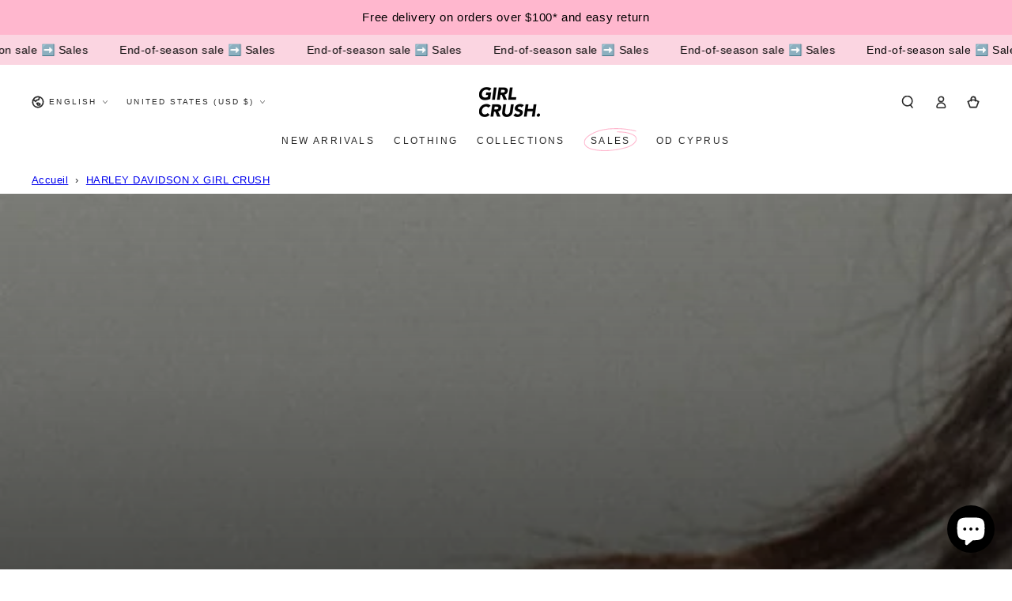

--- FILE ---
content_type: text/html; charset=utf-8
request_url: https://girlcrushgang.com/en-us/search?section_id=template--20880968810719__recently-viewed&type=product&q=
body_size: 173
content:
<section id="shopify-section-template--20880968810719__recently-viewed" class="shopify-section section"><style data-shopify>#shopify-section-template--20880968810719__recently-viewed {
    --section-padding-top: 60px;
    --section-padding-bottom: 36px;
    --image-position: center center;
  }</style><link rel="stylesheet" href="//girlcrushgang.com/cdn/shop/t/49/assets/component-card.css?v=118748922769879271011768573943" media="print" onload="this.media='all'">
<link rel="stylesheet" href="//girlcrushgang.com/cdn/shop/t/49/assets/component-price.css?v=31654658090061505171768573953" media="print" onload="this.media='all'">
<link rel="stylesheet" href="//girlcrushgang.com/cdn/shop/t/49/assets/component-product-grid.css?v=10757344605323473501768573954" media="print" onload="this.media='all'">
<link rel="stylesheet" href="//girlcrushgang.com/cdn/shop/t/49/assets/component-slider.css?v=147124852201986875381768573958" media="print" onload="this.media='all'">
<link rel="stylesheet" href="//girlcrushgang.com/cdn/shop/t/49/assets/section-recently-viewed-products.css?v=51418536012772646161768573984" media="print" onload="this.media='all'"><link rel="stylesheet" href="//girlcrushgang.com/cdn/shop/t/49/assets/section-main-product.css?v=73936155993615476201768573980" media="print" onload="this.media='all'">
  <link rel="stylesheet" href="//girlcrushgang.com/cdn/shop/t/49/assets/component-deferred-media.css?v=17808808663945790771768573947" media="print" onload="this.media='all'"><noscript><link href="//girlcrushgang.com/cdn/shop/t/49/assets/component-card.css?v=118748922769879271011768573943" rel="stylesheet" type="text/css" media="all" /></noscript>
<noscript><link href="//girlcrushgang.com/cdn/shop/t/49/assets/component-price.css?v=31654658090061505171768573953" rel="stylesheet" type="text/css" media="all" /></noscript>
<noscript><link href="//girlcrushgang.com/cdn/shop/t/49/assets/component-product-grid.css?v=10757344605323473501768573954" rel="stylesheet" type="text/css" media="all" /></noscript>
<noscript><link href="//girlcrushgang.com/cdn/shop/t/49/assets/section-recently-viewed-products.css?v=51418536012772646161768573984" rel="stylesheet" type="text/css" media="all" /></noscript>

<recently-viewed-products class="recently-viewed-products" data-url="/en-us/search?section_id=template--20880968810719__recently-viewed&type=product&q="></recently-viewed-products>


</section>

--- FILE ---
content_type: text/javascript
request_url: https://girlcrushgang.com/cdn/shop/t/49/assets/color-swatches.js?v=14989596908440129691768573942
body_size: 1636
content:
class ColorSwatch extends HTMLElement{constructor(){super(),this.cached={},this.variantId=this.dataset.variantId,this.container=this.closest(".card-wrapper"),this.colorSwatchChange(!0),this.variantId||theme.config.mqlSmall?(this.addEventListener("mouseenter",this.onHoverHandler.bind(this)),this.querySelector("a").addEventListener("click",event=>event.preventDefault())):this.addEventListener("mouseenter",this.onHoverHandler.bind(this))}onHoverHandler(){this.variantId?theme.config.mqlSmall||theme.config.isTouch?this.colorSwatchChange():this.colorSwatchFetch():this.colorSwatchChange()}colorSwatchChange(forceUpdate){const image=this.container.querySelector(".card--image-animate.media img"),pictureSource=this.container.querySelector(".card--image-animate.media source");(image!==null||pictureSource!=null||forceUpdate)&&(image!==null&&(image.src=this.dataset.src,image.srcset=this.dataset.srcset),pictureSource!==null&&(pictureSource.srcset=this.dataset.srcset),this.container.querySelectorAll(".color-swatch").forEach(swatch=>{swatch.classList.remove("is-active")}),this.classList.add("is-active"),this.container.querySelector(".card--image-animate.media").style.display="block",this.container.querySelector(".card-media-video")&&(this.container.querySelector(".card-media-video").style.display="none"))}colorSwatchFetch(){const productHandle=this.dataset.productHandle,collectionHandle=this.dataset.collectionHandle;let sectionUrl=`${theme.routes.root_url}/products/${productHandle}?variant=${this.variantId}&view=card`;if(collectionHandle.length>0&&(sectionUrl=`${theme.routes.root_url}/collections/${collectionHandle}/products/${productHandle}?variant=${this.variantId}&view=card`),sectionUrl=sectionUrl.replace("//","/"),this.cached[sectionUrl]){this.renderProductInfo(this.cached[sectionUrl]);return}fetch(sectionUrl).then(response=>response.text()).then(responseText=>{const html=new DOMParser().parseFromString(responseText,"text/html");this.cached[sectionUrl]=html,this.renderProductInfo(html)}).catch(e=>{console.error(e)})}renderProductInfo(html){this.updateButtons(html),this.updateTitle(html),this.updatePrice(html),this.colorSwatchChange(!0)}updateTitle(html){const selector=".card-information__text",destination=this.container.querySelector(selector),source=html.querySelector(selector);source&&destination&&(destination.innerHTML=source.innerHTML+"<small>&ndash;&nbsp;"+this.getAttribute("title")+"</small>")}updatePrice(html){if(html.querySelector("color-swatch-radios"))return;const selector=".price",destination=this.container.querySelector(selector),source=html.querySelector(selector);source&&destination&&(destination.innerHTML=source.innerHTML)}updateButtons(html){const selector=".card-information__button",destination=this.container.querySelector(selector),source=html.querySelector(selector);source&&destination&&(destination.innerHTML=source.innerHTML),destination.classList.remove("is-expanded"),source.classList.contains("is-expanded")&&destination.classList.add("is-expanded")}}customElements.define("color-swatch",ColorSwatch);class ColorSwatchRadios extends HTMLElement{constructor(){super(),this.classes={soldOut:"price--sold-out",onSale:"price--on-sale",noCompare:"price--no-compare",hidden:"hidden",loading:"loading"},this.selectors={cardWrapper:".card-wrapper",priceWrapper:".price",price:".price__regular .price-item--regular",comparePrice:".price__sale .price-item--regular",salePrice:".price__sale .price-item--sale",unitWrapper:".unit-price",unitPrice:"[data-unit-price]",unitPriceBaseUnit:"[data-unit-base]"},this.miniCart=document.querySelector("mini-cart"),this.init(),this.addEventListener("change",this.onVariantChange);const buttons=this.querySelectorAll(".swatch:not(.disabled)");buttons.forEach(button=>button.addEventListener("mouseenter",this.onEnterHandler.bind(this))),buttons.forEach(button=>button.addEventListener("mouseleave",this.onLeaveHandler.bind(this))),this.querySelectorAll(".swatch:not(.disabled) input").forEach(input=>input.addEventListener("click",this.onClickHandler.bind(this)))}cacheElements(){this.container=this.closest(this.selectors.cardWrapper),this.cache={priceWrapper:this.container.querySelector(this.selectors.priceWrapper),price:this.container.querySelector(this.selectors.price),comparePrice:this.container.querySelector(this.selectors.comparePrice),salePrice:this.container.querySelector(this.selectors.salePrice),priceHTML:this.container.querySelector(this.selectors.priceWrapper).cloneNode(!0).innerHTML,priceClass:this.container.querySelector(this.selectors.priceWrapper).cloneNode(!0).getAttribute("class")}}onClickHandler(event){const input=event.currentTarget,button=input.parentNode,variantId=this.currentVariant.id;if(variantId){if(document.body.classList.contains("template-cart")||!theme.shopSettings.cartDrawer){Shopify.postLink(theme.routes.cart_add_url,{parameters:{id:variantId,quantity:1}});return}input.setAttribute("disabled",""),button.classList.add(this.classes.loading);const sections=this.miniCart?this.miniCart.getSectionsToRender().map(section=>section.id):[],body=JSON.stringify({id:variantId,quantity:1,sections,sections_url:window.location.pathname});fetch(`${theme.routes.cart_add_url}`,{...fetchConfig("javascript"),body}).then(response=>response.json()).then(parsedState=>{this.miniCart&&this.miniCart.renderContents(parsedState)}).catch(e=>{console.error(e)}).finally(()=>{input.removeAttribute("disabled"),button.classList.remove(this.classes.loading)})}}onEnterHandler(event){const input=event.currentTarget.querySelector("input");input.checked=!0,this.dispatchEvent(new Event("change")),setTimeout(()=>{this.cacheElements(),this.updatePrice(),this.updateUnitPrice()})}onLeaveHandler(){this.cache.priceWrapper.innerHTML=this.cache.priceHTML,this.cache.priceWrapper.setAttribute("class",this.cache.priceClass)}onVariantChange(){this.updateOptions(),this.updateMasterId()}init(){this.updateOptions(),this.updateMasterId(),this.setAvailability()}updatePrice(){const variant=this.currentVariant;variant&&(this.cache.priceWrapper.classList.remove(this.classes.soldOut),this.cache.priceWrapper.classList.remove(this.classes.onSale),this.cache.priceWrapper.classList.remove(this.classes.noCompare),variant.available==!1?this.cache.priceWrapper.classList.add(this.classes.soldOut):variant.compare_at_price>variant.price&&this.cache.priceWrapper.classList.add(this.classes.onSale),this.cache.price.innerHTML="<price-money><bdi>"+theme.Currency.formatMoney(variant.price,theme.shopSettings.moneyFormat)+"</bdi></price-money>",variant.compare_at_price>variant.price&&(this.cache.comparePrice.innerHTML="<price-money><bdi>"+theme.Currency.formatMoney(variant.compare_at_price,theme.shopSettings.moneyFormat)+"</bdi></price-money>",this.cache.salePrice.innerHTML="<price-money><bdi>"+theme.Currency.formatMoney(variant.price,theme.shopSettings.moneyFormat)+"</bdi></price-money>"))}updateUnitPrice(){const variant=this.currentVariant;this.container.querySelector(this.selectors.unitWrapper)&&(variant&&variant.unit_price?(this.container.querySelector(this.selectors.unitPrice).innerHTML="<price-money><bdi>"+theme.Currency.formatMoney(variant.unit_price,theme.shopSettings.moneyFormat)+"</bdi></price-money>",this.container.querySelector(this.selectors.unitPriceBaseUnit).innerHTML=theme.Currency.getBaseUnit(variant),this.container.querySelector(this.selectors.unitWrapper).classList.remove(this.classes.hidden)):this.container.querySelector(this.selectors.unitWrapper).classList.add(this.classes.hidden))}updateOptions(){const fieldsets=Array.from(this.querySelectorAll("fieldset"));this.options=fieldsets.map(fieldset=>Array.from(fieldset.querySelectorAll("input")).find(radio=>radio.checked).value)}updateMasterId(){this.currentVariant=this.getVariantData()?.find(variant=>!variant.options.map((option,index)=>this.options[index]===option).includes(!1))}getVariantData(){return this.variantData=this.variantData||JSON.parse(this.querySelector('[type="application/json"]').textContent),this.variantData}setAvailability(){if(!this.currentVariant)return;this.querySelectorAll(".variant-input-wrapper").forEach(group=>{this.disableVariantGroup(group)});const currentlySelectedValues=this.currentVariant.options.map((value,index)=>({value,index:`option${index+1}`})),initialOptions=this.createAvailableOptionsTree(this.variantData,currentlySelectedValues,this.currentVariant);for(var[option,values]of Object.entries(initialOptions))this.manageOptionState(option,values)}enableVariantOption(group,obj){const value=obj.value.replace(/([ #;&,.+*~\':"!^$[\]()=>|\/@])/g,"\\$1"),input=group.querySelector('input[data-option-value="'+value+'"]');input&&(input.removeAttribute("disabled"),input.parentNode.classList.remove("disabled"),obj.soldOut&&(input.setAttribute("disabled",""),input.parentNode.classList.add("disabled")))}disableVariantGroup(group){group.querySelectorAll("input").forEach(input=>{input.setAttribute("disabled",""),input.parentNode.classList.add("disabled")})}manageOptionState(option,values){const group=this.querySelector('.variant-input-wrapper[data-option-index="'+option+'"]');values.forEach(obj=>{this.enableVariantOption(group,obj)})}createAvailableOptionsTree(variants,currentlySelectedValues){return variants.reduce((options,variant)=>(Object.keys(options).forEach(index=>{if(variant[index]===null)return;let entry=options[index].find(option=>option.value===variant[index]);typeof entry>"u"&&(entry={value:variant[index],soldOut:!0},options[index].push(entry));const currentOption1=currentlySelectedValues.find(({value,index:index2})=>index2==="option1"),currentOption2=currentlySelectedValues.find(({value,index:index2})=>index2==="option2");switch(index){case"option1":entry.soldOut=entry.soldOut&&variant.available?!1:entry.soldOut;break;case"option2":currentOption1&&variant.option1===currentOption1.value&&(entry.soldOut=entry.soldOut&&variant.available?!1:entry.soldOut);case"option3":currentOption1&&variant.option1===currentOption1.value&&currentOption2&&variant.option2===currentOption2.value&&(entry.soldOut=entry.soldOut&&variant.available?!1:entry.soldOut)}}),options),{option1:[],option2:[],option3:[]})}}customElements.define("color-swatch-radios",ColorSwatchRadios);
//# sourceMappingURL=/cdn/shop/t/49/assets/color-swatches.js.map?v=14989596908440129691768573942


--- FILE ---
content_type: text/javascript
request_url: https://girlcrushgang.com/cdn/shop/t/49/assets/infinite-scroll.js?v=38729886984190108101768573964
body_size: -195
content:
class InfiniteScroll extends HTMLElement{constructor(){super(),this.addEventListener("click",this.onClickHandler.bind(this)),this.dataset.trigger=="infinite"&&new IntersectionObserver(this.handleIntersection.bind(this),{rootMargin:"0px 0px 200px 0px"}).observe(this)}onClickHandler(){if(this.classList.contains("loading")||this.classList.contains("disabled"))return;this.classList.add("loading"),this.classList.add("disabled"),InfiniteScroll.getSections().forEach(()=>{const url=this.dataset.url;InfiniteScroll.renderSectionFromFetch(url)})}handleIntersection(entries,observer){entries[0].isIntersecting&&(observer.unobserve(this),this.onClickHandler())}static getSections(){return[{section:document.getElementById("product-grid").dataset.id}]}static renderSectionFromFetch(url){fetch(url).then(response=>response.text()).then(responseText=>{const html=responseText;InfiniteScroll.renderPagination(html),InfiniteScroll.renderProductGridContainer(html)}).catch(e=>{console.error(e)})}static renderPagination(html){const container=document.getElementById("ProductGridContainer").querySelector(".pagination-wrapper"),pagination=new DOMParser().parseFromString(html,"text/html").getElementById("ProductGridContainer").querySelector(".pagination-wrapper");pagination?container.innerHTML=pagination.innerHTML:container.remove()}static renderProductGridContainer(html){const container=document.getElementById("product-grid"),products=new DOMParser().parseFromString(html,"text/html").getElementById("product-grid");container.insertAdjacentHTML("beforeend",products.innerHTML)}}customElements.define("infinite-scroll",InfiniteScroll);
//# sourceMappingURL=/cdn/shop/t/49/assets/infinite-scroll.js.map?v=38729886984190108101768573964
